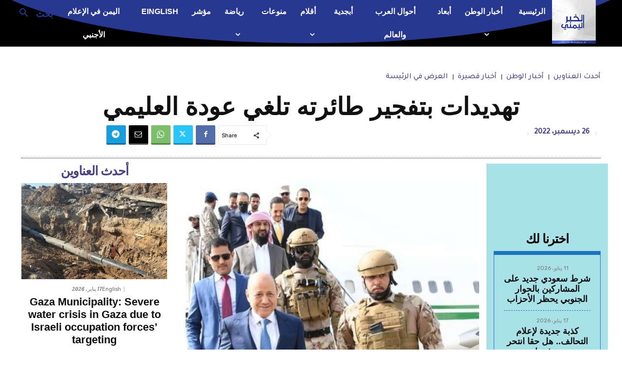

--- FILE ---
content_type: text/html; charset=utf-8
request_url: https://www.google.com/recaptcha/api2/aframe
body_size: 223
content:
<!DOCTYPE HTML><html><head><meta http-equiv="content-type" content="text/html; charset=UTF-8"></head><body><script nonce="b1Piu15JKDcnAK2Wtka4WA">/** Anti-fraud and anti-abuse applications only. See google.com/recaptcha */ try{var clients={'sodar':'https://pagead2.googlesyndication.com/pagead/sodar?'};window.addEventListener("message",function(a){try{if(a.source===window.parent){var b=JSON.parse(a.data);var c=clients[b['id']];if(c){var d=document.createElement('img');d.src=c+b['params']+'&rc='+(localStorage.getItem("rc::a")?sessionStorage.getItem("rc::b"):"");window.document.body.appendChild(d);sessionStorage.setItem("rc::e",parseInt(sessionStorage.getItem("rc::e")||0)+1);localStorage.setItem("rc::h",'1768690854668');}}}catch(b){}});window.parent.postMessage("_grecaptcha_ready", "*");}catch(b){}</script></body></html>